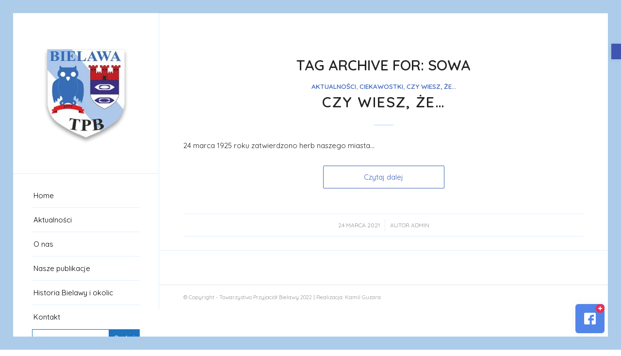

--- FILE ---
content_type: text/html; charset=utf-8
request_url: https://www.google.com/recaptcha/api2/anchor?ar=1&k=6LertxUeAAAAAA4EdZz4LhwysiXfiwMvJ9PqDMMW&co=aHR0cHM6Ly90b3dhcnp5c3R3by5iaWVsYXdhLnBsOjQ0Mw..&hl=pl&v=PoyoqOPhxBO7pBk68S4YbpHZ&size=invisible&anchor-ms=20000&execute-ms=30000&cb=btl4kr1nsd9p
body_size: 48953
content:
<!DOCTYPE HTML><html dir="ltr" lang="pl"><head><meta http-equiv="Content-Type" content="text/html; charset=UTF-8">
<meta http-equiv="X-UA-Compatible" content="IE=edge">
<title>reCAPTCHA</title>
<style type="text/css">
/* cyrillic-ext */
@font-face {
  font-family: 'Roboto';
  font-style: normal;
  font-weight: 400;
  font-stretch: 100%;
  src: url(//fonts.gstatic.com/s/roboto/v48/KFO7CnqEu92Fr1ME7kSn66aGLdTylUAMa3GUBHMdazTgWw.woff2) format('woff2');
  unicode-range: U+0460-052F, U+1C80-1C8A, U+20B4, U+2DE0-2DFF, U+A640-A69F, U+FE2E-FE2F;
}
/* cyrillic */
@font-face {
  font-family: 'Roboto';
  font-style: normal;
  font-weight: 400;
  font-stretch: 100%;
  src: url(//fonts.gstatic.com/s/roboto/v48/KFO7CnqEu92Fr1ME7kSn66aGLdTylUAMa3iUBHMdazTgWw.woff2) format('woff2');
  unicode-range: U+0301, U+0400-045F, U+0490-0491, U+04B0-04B1, U+2116;
}
/* greek-ext */
@font-face {
  font-family: 'Roboto';
  font-style: normal;
  font-weight: 400;
  font-stretch: 100%;
  src: url(//fonts.gstatic.com/s/roboto/v48/KFO7CnqEu92Fr1ME7kSn66aGLdTylUAMa3CUBHMdazTgWw.woff2) format('woff2');
  unicode-range: U+1F00-1FFF;
}
/* greek */
@font-face {
  font-family: 'Roboto';
  font-style: normal;
  font-weight: 400;
  font-stretch: 100%;
  src: url(//fonts.gstatic.com/s/roboto/v48/KFO7CnqEu92Fr1ME7kSn66aGLdTylUAMa3-UBHMdazTgWw.woff2) format('woff2');
  unicode-range: U+0370-0377, U+037A-037F, U+0384-038A, U+038C, U+038E-03A1, U+03A3-03FF;
}
/* math */
@font-face {
  font-family: 'Roboto';
  font-style: normal;
  font-weight: 400;
  font-stretch: 100%;
  src: url(//fonts.gstatic.com/s/roboto/v48/KFO7CnqEu92Fr1ME7kSn66aGLdTylUAMawCUBHMdazTgWw.woff2) format('woff2');
  unicode-range: U+0302-0303, U+0305, U+0307-0308, U+0310, U+0312, U+0315, U+031A, U+0326-0327, U+032C, U+032F-0330, U+0332-0333, U+0338, U+033A, U+0346, U+034D, U+0391-03A1, U+03A3-03A9, U+03B1-03C9, U+03D1, U+03D5-03D6, U+03F0-03F1, U+03F4-03F5, U+2016-2017, U+2034-2038, U+203C, U+2040, U+2043, U+2047, U+2050, U+2057, U+205F, U+2070-2071, U+2074-208E, U+2090-209C, U+20D0-20DC, U+20E1, U+20E5-20EF, U+2100-2112, U+2114-2115, U+2117-2121, U+2123-214F, U+2190, U+2192, U+2194-21AE, U+21B0-21E5, U+21F1-21F2, U+21F4-2211, U+2213-2214, U+2216-22FF, U+2308-230B, U+2310, U+2319, U+231C-2321, U+2336-237A, U+237C, U+2395, U+239B-23B7, U+23D0, U+23DC-23E1, U+2474-2475, U+25AF, U+25B3, U+25B7, U+25BD, U+25C1, U+25CA, U+25CC, U+25FB, U+266D-266F, U+27C0-27FF, U+2900-2AFF, U+2B0E-2B11, U+2B30-2B4C, U+2BFE, U+3030, U+FF5B, U+FF5D, U+1D400-1D7FF, U+1EE00-1EEFF;
}
/* symbols */
@font-face {
  font-family: 'Roboto';
  font-style: normal;
  font-weight: 400;
  font-stretch: 100%;
  src: url(//fonts.gstatic.com/s/roboto/v48/KFO7CnqEu92Fr1ME7kSn66aGLdTylUAMaxKUBHMdazTgWw.woff2) format('woff2');
  unicode-range: U+0001-000C, U+000E-001F, U+007F-009F, U+20DD-20E0, U+20E2-20E4, U+2150-218F, U+2190, U+2192, U+2194-2199, U+21AF, U+21E6-21F0, U+21F3, U+2218-2219, U+2299, U+22C4-22C6, U+2300-243F, U+2440-244A, U+2460-24FF, U+25A0-27BF, U+2800-28FF, U+2921-2922, U+2981, U+29BF, U+29EB, U+2B00-2BFF, U+4DC0-4DFF, U+FFF9-FFFB, U+10140-1018E, U+10190-1019C, U+101A0, U+101D0-101FD, U+102E0-102FB, U+10E60-10E7E, U+1D2C0-1D2D3, U+1D2E0-1D37F, U+1F000-1F0FF, U+1F100-1F1AD, U+1F1E6-1F1FF, U+1F30D-1F30F, U+1F315, U+1F31C, U+1F31E, U+1F320-1F32C, U+1F336, U+1F378, U+1F37D, U+1F382, U+1F393-1F39F, U+1F3A7-1F3A8, U+1F3AC-1F3AF, U+1F3C2, U+1F3C4-1F3C6, U+1F3CA-1F3CE, U+1F3D4-1F3E0, U+1F3ED, U+1F3F1-1F3F3, U+1F3F5-1F3F7, U+1F408, U+1F415, U+1F41F, U+1F426, U+1F43F, U+1F441-1F442, U+1F444, U+1F446-1F449, U+1F44C-1F44E, U+1F453, U+1F46A, U+1F47D, U+1F4A3, U+1F4B0, U+1F4B3, U+1F4B9, U+1F4BB, U+1F4BF, U+1F4C8-1F4CB, U+1F4D6, U+1F4DA, U+1F4DF, U+1F4E3-1F4E6, U+1F4EA-1F4ED, U+1F4F7, U+1F4F9-1F4FB, U+1F4FD-1F4FE, U+1F503, U+1F507-1F50B, U+1F50D, U+1F512-1F513, U+1F53E-1F54A, U+1F54F-1F5FA, U+1F610, U+1F650-1F67F, U+1F687, U+1F68D, U+1F691, U+1F694, U+1F698, U+1F6AD, U+1F6B2, U+1F6B9-1F6BA, U+1F6BC, U+1F6C6-1F6CF, U+1F6D3-1F6D7, U+1F6E0-1F6EA, U+1F6F0-1F6F3, U+1F6F7-1F6FC, U+1F700-1F7FF, U+1F800-1F80B, U+1F810-1F847, U+1F850-1F859, U+1F860-1F887, U+1F890-1F8AD, U+1F8B0-1F8BB, U+1F8C0-1F8C1, U+1F900-1F90B, U+1F93B, U+1F946, U+1F984, U+1F996, U+1F9E9, U+1FA00-1FA6F, U+1FA70-1FA7C, U+1FA80-1FA89, U+1FA8F-1FAC6, U+1FACE-1FADC, U+1FADF-1FAE9, U+1FAF0-1FAF8, U+1FB00-1FBFF;
}
/* vietnamese */
@font-face {
  font-family: 'Roboto';
  font-style: normal;
  font-weight: 400;
  font-stretch: 100%;
  src: url(//fonts.gstatic.com/s/roboto/v48/KFO7CnqEu92Fr1ME7kSn66aGLdTylUAMa3OUBHMdazTgWw.woff2) format('woff2');
  unicode-range: U+0102-0103, U+0110-0111, U+0128-0129, U+0168-0169, U+01A0-01A1, U+01AF-01B0, U+0300-0301, U+0303-0304, U+0308-0309, U+0323, U+0329, U+1EA0-1EF9, U+20AB;
}
/* latin-ext */
@font-face {
  font-family: 'Roboto';
  font-style: normal;
  font-weight: 400;
  font-stretch: 100%;
  src: url(//fonts.gstatic.com/s/roboto/v48/KFO7CnqEu92Fr1ME7kSn66aGLdTylUAMa3KUBHMdazTgWw.woff2) format('woff2');
  unicode-range: U+0100-02BA, U+02BD-02C5, U+02C7-02CC, U+02CE-02D7, U+02DD-02FF, U+0304, U+0308, U+0329, U+1D00-1DBF, U+1E00-1E9F, U+1EF2-1EFF, U+2020, U+20A0-20AB, U+20AD-20C0, U+2113, U+2C60-2C7F, U+A720-A7FF;
}
/* latin */
@font-face {
  font-family: 'Roboto';
  font-style: normal;
  font-weight: 400;
  font-stretch: 100%;
  src: url(//fonts.gstatic.com/s/roboto/v48/KFO7CnqEu92Fr1ME7kSn66aGLdTylUAMa3yUBHMdazQ.woff2) format('woff2');
  unicode-range: U+0000-00FF, U+0131, U+0152-0153, U+02BB-02BC, U+02C6, U+02DA, U+02DC, U+0304, U+0308, U+0329, U+2000-206F, U+20AC, U+2122, U+2191, U+2193, U+2212, U+2215, U+FEFF, U+FFFD;
}
/* cyrillic-ext */
@font-face {
  font-family: 'Roboto';
  font-style: normal;
  font-weight: 500;
  font-stretch: 100%;
  src: url(//fonts.gstatic.com/s/roboto/v48/KFO7CnqEu92Fr1ME7kSn66aGLdTylUAMa3GUBHMdazTgWw.woff2) format('woff2');
  unicode-range: U+0460-052F, U+1C80-1C8A, U+20B4, U+2DE0-2DFF, U+A640-A69F, U+FE2E-FE2F;
}
/* cyrillic */
@font-face {
  font-family: 'Roboto';
  font-style: normal;
  font-weight: 500;
  font-stretch: 100%;
  src: url(//fonts.gstatic.com/s/roboto/v48/KFO7CnqEu92Fr1ME7kSn66aGLdTylUAMa3iUBHMdazTgWw.woff2) format('woff2');
  unicode-range: U+0301, U+0400-045F, U+0490-0491, U+04B0-04B1, U+2116;
}
/* greek-ext */
@font-face {
  font-family: 'Roboto';
  font-style: normal;
  font-weight: 500;
  font-stretch: 100%;
  src: url(//fonts.gstatic.com/s/roboto/v48/KFO7CnqEu92Fr1ME7kSn66aGLdTylUAMa3CUBHMdazTgWw.woff2) format('woff2');
  unicode-range: U+1F00-1FFF;
}
/* greek */
@font-face {
  font-family: 'Roboto';
  font-style: normal;
  font-weight: 500;
  font-stretch: 100%;
  src: url(//fonts.gstatic.com/s/roboto/v48/KFO7CnqEu92Fr1ME7kSn66aGLdTylUAMa3-UBHMdazTgWw.woff2) format('woff2');
  unicode-range: U+0370-0377, U+037A-037F, U+0384-038A, U+038C, U+038E-03A1, U+03A3-03FF;
}
/* math */
@font-face {
  font-family: 'Roboto';
  font-style: normal;
  font-weight: 500;
  font-stretch: 100%;
  src: url(//fonts.gstatic.com/s/roboto/v48/KFO7CnqEu92Fr1ME7kSn66aGLdTylUAMawCUBHMdazTgWw.woff2) format('woff2');
  unicode-range: U+0302-0303, U+0305, U+0307-0308, U+0310, U+0312, U+0315, U+031A, U+0326-0327, U+032C, U+032F-0330, U+0332-0333, U+0338, U+033A, U+0346, U+034D, U+0391-03A1, U+03A3-03A9, U+03B1-03C9, U+03D1, U+03D5-03D6, U+03F0-03F1, U+03F4-03F5, U+2016-2017, U+2034-2038, U+203C, U+2040, U+2043, U+2047, U+2050, U+2057, U+205F, U+2070-2071, U+2074-208E, U+2090-209C, U+20D0-20DC, U+20E1, U+20E5-20EF, U+2100-2112, U+2114-2115, U+2117-2121, U+2123-214F, U+2190, U+2192, U+2194-21AE, U+21B0-21E5, U+21F1-21F2, U+21F4-2211, U+2213-2214, U+2216-22FF, U+2308-230B, U+2310, U+2319, U+231C-2321, U+2336-237A, U+237C, U+2395, U+239B-23B7, U+23D0, U+23DC-23E1, U+2474-2475, U+25AF, U+25B3, U+25B7, U+25BD, U+25C1, U+25CA, U+25CC, U+25FB, U+266D-266F, U+27C0-27FF, U+2900-2AFF, U+2B0E-2B11, U+2B30-2B4C, U+2BFE, U+3030, U+FF5B, U+FF5D, U+1D400-1D7FF, U+1EE00-1EEFF;
}
/* symbols */
@font-face {
  font-family: 'Roboto';
  font-style: normal;
  font-weight: 500;
  font-stretch: 100%;
  src: url(//fonts.gstatic.com/s/roboto/v48/KFO7CnqEu92Fr1ME7kSn66aGLdTylUAMaxKUBHMdazTgWw.woff2) format('woff2');
  unicode-range: U+0001-000C, U+000E-001F, U+007F-009F, U+20DD-20E0, U+20E2-20E4, U+2150-218F, U+2190, U+2192, U+2194-2199, U+21AF, U+21E6-21F0, U+21F3, U+2218-2219, U+2299, U+22C4-22C6, U+2300-243F, U+2440-244A, U+2460-24FF, U+25A0-27BF, U+2800-28FF, U+2921-2922, U+2981, U+29BF, U+29EB, U+2B00-2BFF, U+4DC0-4DFF, U+FFF9-FFFB, U+10140-1018E, U+10190-1019C, U+101A0, U+101D0-101FD, U+102E0-102FB, U+10E60-10E7E, U+1D2C0-1D2D3, U+1D2E0-1D37F, U+1F000-1F0FF, U+1F100-1F1AD, U+1F1E6-1F1FF, U+1F30D-1F30F, U+1F315, U+1F31C, U+1F31E, U+1F320-1F32C, U+1F336, U+1F378, U+1F37D, U+1F382, U+1F393-1F39F, U+1F3A7-1F3A8, U+1F3AC-1F3AF, U+1F3C2, U+1F3C4-1F3C6, U+1F3CA-1F3CE, U+1F3D4-1F3E0, U+1F3ED, U+1F3F1-1F3F3, U+1F3F5-1F3F7, U+1F408, U+1F415, U+1F41F, U+1F426, U+1F43F, U+1F441-1F442, U+1F444, U+1F446-1F449, U+1F44C-1F44E, U+1F453, U+1F46A, U+1F47D, U+1F4A3, U+1F4B0, U+1F4B3, U+1F4B9, U+1F4BB, U+1F4BF, U+1F4C8-1F4CB, U+1F4D6, U+1F4DA, U+1F4DF, U+1F4E3-1F4E6, U+1F4EA-1F4ED, U+1F4F7, U+1F4F9-1F4FB, U+1F4FD-1F4FE, U+1F503, U+1F507-1F50B, U+1F50D, U+1F512-1F513, U+1F53E-1F54A, U+1F54F-1F5FA, U+1F610, U+1F650-1F67F, U+1F687, U+1F68D, U+1F691, U+1F694, U+1F698, U+1F6AD, U+1F6B2, U+1F6B9-1F6BA, U+1F6BC, U+1F6C6-1F6CF, U+1F6D3-1F6D7, U+1F6E0-1F6EA, U+1F6F0-1F6F3, U+1F6F7-1F6FC, U+1F700-1F7FF, U+1F800-1F80B, U+1F810-1F847, U+1F850-1F859, U+1F860-1F887, U+1F890-1F8AD, U+1F8B0-1F8BB, U+1F8C0-1F8C1, U+1F900-1F90B, U+1F93B, U+1F946, U+1F984, U+1F996, U+1F9E9, U+1FA00-1FA6F, U+1FA70-1FA7C, U+1FA80-1FA89, U+1FA8F-1FAC6, U+1FACE-1FADC, U+1FADF-1FAE9, U+1FAF0-1FAF8, U+1FB00-1FBFF;
}
/* vietnamese */
@font-face {
  font-family: 'Roboto';
  font-style: normal;
  font-weight: 500;
  font-stretch: 100%;
  src: url(//fonts.gstatic.com/s/roboto/v48/KFO7CnqEu92Fr1ME7kSn66aGLdTylUAMa3OUBHMdazTgWw.woff2) format('woff2');
  unicode-range: U+0102-0103, U+0110-0111, U+0128-0129, U+0168-0169, U+01A0-01A1, U+01AF-01B0, U+0300-0301, U+0303-0304, U+0308-0309, U+0323, U+0329, U+1EA0-1EF9, U+20AB;
}
/* latin-ext */
@font-face {
  font-family: 'Roboto';
  font-style: normal;
  font-weight: 500;
  font-stretch: 100%;
  src: url(//fonts.gstatic.com/s/roboto/v48/KFO7CnqEu92Fr1ME7kSn66aGLdTylUAMa3KUBHMdazTgWw.woff2) format('woff2');
  unicode-range: U+0100-02BA, U+02BD-02C5, U+02C7-02CC, U+02CE-02D7, U+02DD-02FF, U+0304, U+0308, U+0329, U+1D00-1DBF, U+1E00-1E9F, U+1EF2-1EFF, U+2020, U+20A0-20AB, U+20AD-20C0, U+2113, U+2C60-2C7F, U+A720-A7FF;
}
/* latin */
@font-face {
  font-family: 'Roboto';
  font-style: normal;
  font-weight: 500;
  font-stretch: 100%;
  src: url(//fonts.gstatic.com/s/roboto/v48/KFO7CnqEu92Fr1ME7kSn66aGLdTylUAMa3yUBHMdazQ.woff2) format('woff2');
  unicode-range: U+0000-00FF, U+0131, U+0152-0153, U+02BB-02BC, U+02C6, U+02DA, U+02DC, U+0304, U+0308, U+0329, U+2000-206F, U+20AC, U+2122, U+2191, U+2193, U+2212, U+2215, U+FEFF, U+FFFD;
}
/* cyrillic-ext */
@font-face {
  font-family: 'Roboto';
  font-style: normal;
  font-weight: 900;
  font-stretch: 100%;
  src: url(//fonts.gstatic.com/s/roboto/v48/KFO7CnqEu92Fr1ME7kSn66aGLdTylUAMa3GUBHMdazTgWw.woff2) format('woff2');
  unicode-range: U+0460-052F, U+1C80-1C8A, U+20B4, U+2DE0-2DFF, U+A640-A69F, U+FE2E-FE2F;
}
/* cyrillic */
@font-face {
  font-family: 'Roboto';
  font-style: normal;
  font-weight: 900;
  font-stretch: 100%;
  src: url(//fonts.gstatic.com/s/roboto/v48/KFO7CnqEu92Fr1ME7kSn66aGLdTylUAMa3iUBHMdazTgWw.woff2) format('woff2');
  unicode-range: U+0301, U+0400-045F, U+0490-0491, U+04B0-04B1, U+2116;
}
/* greek-ext */
@font-face {
  font-family: 'Roboto';
  font-style: normal;
  font-weight: 900;
  font-stretch: 100%;
  src: url(//fonts.gstatic.com/s/roboto/v48/KFO7CnqEu92Fr1ME7kSn66aGLdTylUAMa3CUBHMdazTgWw.woff2) format('woff2');
  unicode-range: U+1F00-1FFF;
}
/* greek */
@font-face {
  font-family: 'Roboto';
  font-style: normal;
  font-weight: 900;
  font-stretch: 100%;
  src: url(//fonts.gstatic.com/s/roboto/v48/KFO7CnqEu92Fr1ME7kSn66aGLdTylUAMa3-UBHMdazTgWw.woff2) format('woff2');
  unicode-range: U+0370-0377, U+037A-037F, U+0384-038A, U+038C, U+038E-03A1, U+03A3-03FF;
}
/* math */
@font-face {
  font-family: 'Roboto';
  font-style: normal;
  font-weight: 900;
  font-stretch: 100%;
  src: url(//fonts.gstatic.com/s/roboto/v48/KFO7CnqEu92Fr1ME7kSn66aGLdTylUAMawCUBHMdazTgWw.woff2) format('woff2');
  unicode-range: U+0302-0303, U+0305, U+0307-0308, U+0310, U+0312, U+0315, U+031A, U+0326-0327, U+032C, U+032F-0330, U+0332-0333, U+0338, U+033A, U+0346, U+034D, U+0391-03A1, U+03A3-03A9, U+03B1-03C9, U+03D1, U+03D5-03D6, U+03F0-03F1, U+03F4-03F5, U+2016-2017, U+2034-2038, U+203C, U+2040, U+2043, U+2047, U+2050, U+2057, U+205F, U+2070-2071, U+2074-208E, U+2090-209C, U+20D0-20DC, U+20E1, U+20E5-20EF, U+2100-2112, U+2114-2115, U+2117-2121, U+2123-214F, U+2190, U+2192, U+2194-21AE, U+21B0-21E5, U+21F1-21F2, U+21F4-2211, U+2213-2214, U+2216-22FF, U+2308-230B, U+2310, U+2319, U+231C-2321, U+2336-237A, U+237C, U+2395, U+239B-23B7, U+23D0, U+23DC-23E1, U+2474-2475, U+25AF, U+25B3, U+25B7, U+25BD, U+25C1, U+25CA, U+25CC, U+25FB, U+266D-266F, U+27C0-27FF, U+2900-2AFF, U+2B0E-2B11, U+2B30-2B4C, U+2BFE, U+3030, U+FF5B, U+FF5D, U+1D400-1D7FF, U+1EE00-1EEFF;
}
/* symbols */
@font-face {
  font-family: 'Roboto';
  font-style: normal;
  font-weight: 900;
  font-stretch: 100%;
  src: url(//fonts.gstatic.com/s/roboto/v48/KFO7CnqEu92Fr1ME7kSn66aGLdTylUAMaxKUBHMdazTgWw.woff2) format('woff2');
  unicode-range: U+0001-000C, U+000E-001F, U+007F-009F, U+20DD-20E0, U+20E2-20E4, U+2150-218F, U+2190, U+2192, U+2194-2199, U+21AF, U+21E6-21F0, U+21F3, U+2218-2219, U+2299, U+22C4-22C6, U+2300-243F, U+2440-244A, U+2460-24FF, U+25A0-27BF, U+2800-28FF, U+2921-2922, U+2981, U+29BF, U+29EB, U+2B00-2BFF, U+4DC0-4DFF, U+FFF9-FFFB, U+10140-1018E, U+10190-1019C, U+101A0, U+101D0-101FD, U+102E0-102FB, U+10E60-10E7E, U+1D2C0-1D2D3, U+1D2E0-1D37F, U+1F000-1F0FF, U+1F100-1F1AD, U+1F1E6-1F1FF, U+1F30D-1F30F, U+1F315, U+1F31C, U+1F31E, U+1F320-1F32C, U+1F336, U+1F378, U+1F37D, U+1F382, U+1F393-1F39F, U+1F3A7-1F3A8, U+1F3AC-1F3AF, U+1F3C2, U+1F3C4-1F3C6, U+1F3CA-1F3CE, U+1F3D4-1F3E0, U+1F3ED, U+1F3F1-1F3F3, U+1F3F5-1F3F7, U+1F408, U+1F415, U+1F41F, U+1F426, U+1F43F, U+1F441-1F442, U+1F444, U+1F446-1F449, U+1F44C-1F44E, U+1F453, U+1F46A, U+1F47D, U+1F4A3, U+1F4B0, U+1F4B3, U+1F4B9, U+1F4BB, U+1F4BF, U+1F4C8-1F4CB, U+1F4D6, U+1F4DA, U+1F4DF, U+1F4E3-1F4E6, U+1F4EA-1F4ED, U+1F4F7, U+1F4F9-1F4FB, U+1F4FD-1F4FE, U+1F503, U+1F507-1F50B, U+1F50D, U+1F512-1F513, U+1F53E-1F54A, U+1F54F-1F5FA, U+1F610, U+1F650-1F67F, U+1F687, U+1F68D, U+1F691, U+1F694, U+1F698, U+1F6AD, U+1F6B2, U+1F6B9-1F6BA, U+1F6BC, U+1F6C6-1F6CF, U+1F6D3-1F6D7, U+1F6E0-1F6EA, U+1F6F0-1F6F3, U+1F6F7-1F6FC, U+1F700-1F7FF, U+1F800-1F80B, U+1F810-1F847, U+1F850-1F859, U+1F860-1F887, U+1F890-1F8AD, U+1F8B0-1F8BB, U+1F8C0-1F8C1, U+1F900-1F90B, U+1F93B, U+1F946, U+1F984, U+1F996, U+1F9E9, U+1FA00-1FA6F, U+1FA70-1FA7C, U+1FA80-1FA89, U+1FA8F-1FAC6, U+1FACE-1FADC, U+1FADF-1FAE9, U+1FAF0-1FAF8, U+1FB00-1FBFF;
}
/* vietnamese */
@font-face {
  font-family: 'Roboto';
  font-style: normal;
  font-weight: 900;
  font-stretch: 100%;
  src: url(//fonts.gstatic.com/s/roboto/v48/KFO7CnqEu92Fr1ME7kSn66aGLdTylUAMa3OUBHMdazTgWw.woff2) format('woff2');
  unicode-range: U+0102-0103, U+0110-0111, U+0128-0129, U+0168-0169, U+01A0-01A1, U+01AF-01B0, U+0300-0301, U+0303-0304, U+0308-0309, U+0323, U+0329, U+1EA0-1EF9, U+20AB;
}
/* latin-ext */
@font-face {
  font-family: 'Roboto';
  font-style: normal;
  font-weight: 900;
  font-stretch: 100%;
  src: url(//fonts.gstatic.com/s/roboto/v48/KFO7CnqEu92Fr1ME7kSn66aGLdTylUAMa3KUBHMdazTgWw.woff2) format('woff2');
  unicode-range: U+0100-02BA, U+02BD-02C5, U+02C7-02CC, U+02CE-02D7, U+02DD-02FF, U+0304, U+0308, U+0329, U+1D00-1DBF, U+1E00-1E9F, U+1EF2-1EFF, U+2020, U+20A0-20AB, U+20AD-20C0, U+2113, U+2C60-2C7F, U+A720-A7FF;
}
/* latin */
@font-face {
  font-family: 'Roboto';
  font-style: normal;
  font-weight: 900;
  font-stretch: 100%;
  src: url(//fonts.gstatic.com/s/roboto/v48/KFO7CnqEu92Fr1ME7kSn66aGLdTylUAMa3yUBHMdazQ.woff2) format('woff2');
  unicode-range: U+0000-00FF, U+0131, U+0152-0153, U+02BB-02BC, U+02C6, U+02DA, U+02DC, U+0304, U+0308, U+0329, U+2000-206F, U+20AC, U+2122, U+2191, U+2193, U+2212, U+2215, U+FEFF, U+FFFD;
}

</style>
<link rel="stylesheet" type="text/css" href="https://www.gstatic.com/recaptcha/releases/PoyoqOPhxBO7pBk68S4YbpHZ/styles__ltr.css">
<script nonce="-c56nyjSWVVLOJZ7oWbctQ" type="text/javascript">window['__recaptcha_api'] = 'https://www.google.com/recaptcha/api2/';</script>
<script type="text/javascript" src="https://www.gstatic.com/recaptcha/releases/PoyoqOPhxBO7pBk68S4YbpHZ/recaptcha__pl.js" nonce="-c56nyjSWVVLOJZ7oWbctQ">
      
    </script></head>
<body><div id="rc-anchor-alert" class="rc-anchor-alert"></div>
<input type="hidden" id="recaptcha-token" value="[base64]">
<script type="text/javascript" nonce="-c56nyjSWVVLOJZ7oWbctQ">
      recaptcha.anchor.Main.init("[\x22ainput\x22,[\x22bgdata\x22,\x22\x22,\[base64]/[base64]/[base64]/ZyhXLGgpOnEoW04sMjEsbF0sVywwKSxoKSxmYWxzZSxmYWxzZSl9Y2F0Y2goayl7RygzNTgsVyk/[base64]/[base64]/[base64]/[base64]/[base64]/[base64]/[base64]/bmV3IEJbT10oRFswXSk6dz09Mj9uZXcgQltPXShEWzBdLERbMV0pOnc9PTM/bmV3IEJbT10oRFswXSxEWzFdLERbMl0pOnc9PTQ/[base64]/[base64]/[base64]/[base64]/[base64]\\u003d\x22,\[base64]\\u003d\x22,\x22wq8iWcKIP3oJw4nDiF/[base64]/Y8K9AMOrwo3DjU7CpjDClMOeVMO1QBTCk8Kqwr3Cg2MSwoJww6sBJsKgwrEgWibCuVYsXwdSQMK0woHCtSlPUkQfwozCq8KQXcOywrrDvXHDqkbCtMOEwoE6WTtmw4c4GsKGC8OCw57DpUgqccKVwqdXYcOBwq/Dvh/[base64]/EnzDnElvw69aXEfCiQLDp8OmVFViS8KHFMKEwo/Dqk9Vw6zCkg/[base64]/Dji0Sw4Qia8OkXMKEw6scZcKXwp/[base64]/Dv8OdPk12SS/CkwYbwqPDjgcdCsOWMcKUw63DtsORwp/[base64]/[base64]/DucOBw51jw6rCm8OtSHvDlkR9wr/CsyE9NFYOLcK+JsKYQmpiwr3DqHxGwqrCgCAGf8K4RTDDo8OqwqAnwoF4wrclw4HCicKvwpvDiXbCmHZHw7leXMOlZk7DhcOPGsOALyTDrikSw5fCkUrCusORw4/CiGZrGSLCvsKsw61NfMKlwphpwr/[base64]/Dm8Kpwr4qWsKwIsKBw7nDmjvCiTrDmD1uMcK0NMKqwoPDhEPCtQ9DTgzDszcAw6dgw5dvw4TCv0bDosOvF2bDiMOtwqduDsKVwoPDnlDCjMK7wpcyw5B/d8KuA8OcF8KAScKcNsOEWkTCnknChcOWw4HDqQzCuhEHw6oxKkLDp8Knw5jDr8OeR2/DuDPDqcKEw5/Ckl9HVcKWwpN/w6PDswnDgMKwwo0/wpoac23DgxI5XyXDjMO0ScO7A8KpwpTDrjwGesOuw4IHwrvCuHwbXcOjwpYWw53Dn8Kgw59HwolcHylJw7wGGSDCkcKdwqE9w6nDnB4Gwqg/dDxWcH3CpwRFwoLDvMKcRsKCOsOAcBfCu8Knw4vCtsK5w6hswoFAbhjClGfDixthw5bDk3UdOlnDvFxhSBMbw6DDqMKbw4hcw7vCjcODKsOQIcKwP8OVC2V+wr/DtR3CtzrDvAXCjkHCkcK9JMOueVY4R2lkL8OXw4kawpFGc8KXw7DDhlY9WhlMw6TDiAZUd2zCtgwkw7TCm0I3UMKjdcKtwrfDvGBzwqkjw4nCkcKKwoPCvBoLw4V3w6tvwr/CvSsBwolAIX0ewqYYT8OSw5zDjgAVw6khe8ObwqnCjsKwwobCv0FsbiUiPjzCq8KBVxLDsiREccOKJMOdwrg5w57DiMKpKUtkQcKHfMOJZsKxw4cKwqnDgsONFsKMBcOCw7pHWGJKw5gfwrpqSGcLB1fChcKhdBLDn8K2wozCgAnDlcK/wobCq1NNd0Yow4zCr8O0GWYEw5VzMj4MBAHDtDY/[base64]/Dp8KYwrBPwrpfa1lXwrI3DsOMEsOzwoctw5XDu8O6w5g7DRfCmcOUw6zCrlvCpMK/GcKIwqjDr8Oew6nCh8O0w6jCkWkrYUAUOcOdVy/DuhbCmGIKfA9iWcOcw6jCjcKgYcKUwqsUHcKIRcKTwpgsw5UqPcKEwpo+wozDvwc0cUNHwrnCs1HCosKPOFDCpMKIwp0Vwo7CpS/CnAIzw64HHsKJwpg6wpIkBG/[base64]/[base64]/DusKWw715AEs2wqbDssOmYT52ZxnCrR8CS8OkV8KCO3N5w6LDmynDu8KmN8OJecKmJsOLaMOPGcO1wrB/wqpJGCfDnwMcFmfDtSXDuRQ+wo43CTVtRDMHNAfCtsK2asOKJsOFw53DuAHCphXDr8OYwqnCmnZGw6zDmMO6w4YiNMKZTsOLwrHCp3bChBbDnz8kT8KHSnXDiz5/QMKyw51Yw5p9Y8KSQi46w5nCnWA2ZygGw7XDsMK1HSDClsOpwo7Dv8OCw609WAVBw43Dv8Klw49he8KFwrHDgsKyEsKOw5HCkcK4wpHCsmt0GsKlwp1Tw5JSJsOhwqXCtcKSdQLDhcOPXg3DnMKoRh7ClMKlw6/CilLDuD3CjMOnwoNiw4/[base64]/w5piOMKMw7DDmQ0eMTl/e3Mgw5LDs8Kdw69tfsO5NkwxaxEjZMK7IQhFbAIZEFBRwo5vXMO3w6gNwpbCu8OLw75dZCVAI8KPw4B9w77DtMOoS8KmQ8O6w7LCp8KdJlA/wpjCu8OTCMKUccK/[base64]/DtDLDkcOoBSTClwfCtMKmwodyQcOFBklCw4Fmwr3CuMKcw71CLgQJw5/DocK5AsOIwpjDucOOw6EowrYYbhJHPFzDmMKOZTvDpMOBwoDDm0HChw7CjsKUD8K5w7FZwrDDsF5PGhcgw77CgyPDn8K2w5/CqnIqwpkkw7xZcMOOw5XCr8KYK8Ogw452w60hw4UlallaQg7CkFbDlEjDtcOYQMKuHi4Vw7xvBcKzcgkHw7vDo8KUZEnCqcKLR2xFScK5bMOWMnzDr2IJwptsMmjDrCkNFkrCkcK3EsOdw7/Dkk8LwoUBw5Ehwp7DpjkOwrnDsMO/[base64]/wo9Pw71bw6LDr8OCdcK/McOjw6cHw50xLMKrbUIow4nCkx8Hw7zCtxQ7wqzDhnLCvUgOw5rCqcO7wqV5Dy/DpsOmwpcBEcO/YcK6w6k1DcOVKXUgd3vDisKSWsOGA8O2MAV8X8O9E8KJTEx9LS3Dq8Oxw5FuRsOMZVQWN0F0w77CtsOcVGHDlXfDtDTDvzbCvcKywqlpBsO/wqTCuDzCsMOESzDDnVA3XBdVV8Kka8KMABvDvHgcw6RfEyLDp8Osw7XCp8K5CTkow6HDgHZKfAnCp8KLwr7CscO3w7HDhsKQw6bDrsO7woAPcm/Cr8KRNno7EMOhw4Aaw4DDtMOXw77DhnTDocKKwonClsKBwr0DQMKDDX3Dv8Owe8K2ecOJwq/[base64]/Dt8KIw7zCtMKIJ8ORwoTDrcKVwpZ6PMOrXBYpw73DjMOEw6zCrkswWyJlOMOqIXzCtsKcZwTDncKvw4/CosK9w4PCq8KBSMOyw6HDsMOPR8KOc8KLwqYlCmzCgW15asK8wr7Di8K+QsOkBcO0w7kdBULCvknDsTNAfgdaXB9YOHMFwpMZw5VOwofCrMKjB8Kzw73Dk3hmOV0kdcKXXj/Dr8O9wrfDmMK4ZyDCqMOQESXDr8KaWSnDjR5kwqzCk18GwrzDjjJkBBnDgsO6c0QxaC5ZwrzDq18SKgcUwqRiL8O2woANSsKNwoVGw4A5fMOGwofDuTw1wrXDtmXCjMOeL1fDuMKiJcKVUcKlw5vDu8KkFDtXw6bDvVBsNsKJwqwPTzXDlgk4w4BTH1NMw6LChWhUwq/DssO9UcKvwoDCryvDpFo9w7XDphlfaBJ2GXnDqjJuCMOLXijDlsOwwqtzbDNkwo4Hwq40LH7CgsKceWVkFjYfwqXDs8OYEzPCsFfDl2I8ZMKSUMKVwrMowqXChsOzw7fCm8Kfw6soBMK4wpVVNMKlw4HCr1nCrMOyw6XCmWBgw4bCr2/ChyLCusO4X3jCsXEbw4LDmzgawpHCo8Oyw6LDiGrDu8Osw5kEw4bDiljCusOnECEiw5fDrArDv8OsWcKLesONGR7CqRVBXcKLaMOJJh7CmsOiw6lzCF7Cr0o0bcOEw63DiMKzAcOjNcOINcK2wq/Cg0/Dpg7Dn8KwdMK7wqJUwp/DpzxNX2/Dox3CmWpxRwhTw4bDsgHCu8O0EGTCu8K5SsOGS8K+YT7CuMKBwrnDucKYDj/ChD7DsU0Vw4/[base64]/DrcKyUndow7jDh8OVCTfCgsKESsKzw6EPScOIw7JoWX95BBwDwpDDpcOOccKhw47DvcOQccKDw45XNsKdLEDCpX3DnnTCncK2wrDDmwhewql5CsK6E8KpF8K/EsOeAAXDv8OGwqACACjDoz9Ow7vCoypdw5MYfVsUwq01w7lewq3ChsKsbcO3UCAvw5wDOsKcwo7ClsONY0XCpEMVwqVhw7/DrsKaQ2nDjsOiQALDrcKmw6LCvcOiw6TCkMOdUsOPdWTDkMKKL8Kmwo07ZRjDlsOzw4oRecK5w5rCgRsIYcOFdMKkwpzCgcKdCT/CgcKfMMKEw5/[base64]/[base64]/DpcOkfClYO8KFW0DCsT4Vw4PCkMKMKMOzwozDrgvCiT/DqXHClirCpMOlwrnDmcKdw4YLwo7CkU/DlcKaCA41w5MRwpbDssOGwojCq8O/w5JNwrfDvsKrKWfCsEfCpA5hM8OUdMOiN1p+CyTDnXEDw5kCw7HDlVADw5ICw5k1WSDDksKMw5jDgsOWZ8K/M8KLTQLDiwvCohTCu8KtFiHDgcK8Ohk8wrHCuEfCrsKtwqHDojPCqSMlw7Bde8OcYnl7wpkKFzzCh8Khw4xtw4gSUS/DqkBKwrkCwqPDgG3Dk8KTw4NiAx7DjATCj8K+LMKcw7oyw4UdJcOLw5nCpF7Dgz7DgsOTeMOqG27CnDsgOMObZlVDw47CpMKiCxTCt8KqwoBbXgDCtsKrwrrDvsKhw49ZHUvCojjChcKlDxpOEcOEIMKcw5fCtMKcJkg/wqE2w5PDgsOvJMKpUMKNwrQncCvDuH4ZT8O4w4hIw4XDlcOvasKawpfDtGZrBH3DjsKhw7nCqhvDscKlfsOhC8OhHi/[base64]/U8KzwosIwp7Cp3Etw5ZUwp1tMUpiw5gLGwfDg2XDmxp7w61Vw6bCoMKmesKnLR8bwrbCq8OnHB1YwqUNw7NEJzrDqcOdw5gVXMOgwoTDjyd8CsOLwrTCpHpTwrl1DMOAWVfCqXzCgsO/[base64]/wozDtcKuLjnClMK2WcKgwoPCsh5EL8Oew73CnMKkw7nCjUXCj8OzCStefsOjFMKmVhFtZ8K+Nw/ClMKFEwofw4UkQE88wq/CtsOXw6bDgsOTQHVvwpARwpAfwoDDnRcDwrUswpzCiMO+asKow6LCinfCv8KBYwcUVMKJw4jDg1g7YGXDuF3DrwFEwqnCh8KXXjrCoR4SAcOcwpjDnnfDh8OkwqVLwoFFCEpzFmZewonCmMKjw6IcQ2LDjA/DssOLw6zDlXLDrcO3ITnDjMK5PcKzesK3wrvCvlTCscKNwp/CogjDncKMw7rDtsOdwqhxw54BX8OZWgDCusKdwqbCr2zDoMOJw7/CoSASJsOCwqzDnRTDtm3CisKrL2zDgBzCqMO7a1/[base64]/DvcKFwrMUw4HCrMOaRcKHworDg8OnFcO3ZsOMw7Etwp/DvR9KOFfChDAWGx7Dp8KiwpPDg8OKwoHCkMOFwrTCl1pgw6TCgcKOw5PDiBN1MsOgIT4pTRvDjG/DsF/DsMOuZsORY0YgFsOawppZdcKXcMOzwo4pRsKwwr7Di8O6woMeeCkRZ3IjwqXDiwwePsKmV3vDssOscX7DsinCvcOOw7Q+w7rDjcOFwrADasKPw7Qpwo/Cp07Cr8OewqI5TMOpRzTDpcOlSwVLwoltZX3DisORw5DDrcOcwo4gXMKgIQMGw70DwpJSw5/DkEQoNsOYw7jDosO4w6rCtcKkwpDDgy05wo7CqcO7w59WCsKfwotTw53DjibCm8O4wqrCl2Z1w59BwqnCmDTCp8O/wpV4JMKhwrbDlsOnXTnCpSdRwozClmd3ZcOgwrcJXRrDssOCfTvCjsKlC8KxG8OgJMKcH2TCv8OJworCqcKkw7/CjnZLw5dnw5J8w4YbX8KOw6cFP2rDkcOkOVDCoA58FyA7ERHDlsKywpnCo8OmwpnDs03DoTc+HRPCgDt9A8KQw5HDt8OiwpPDucKuMcOxRnfDssK8w4skw4NnAMOfbcOHUMKWwoRFBlFNa8KaUMO9wqjCmHJTKGrDs8OiNAdlYcKEV8OgIy9/A8KCwppxw6h1HlLCkVIXwrHDnjteZhNMw5rDicK5wrUoBHbDhsOCwrYzcjdLw7skw6BdAcOASgLCn8OZwoXCthsPMMOIw6kEwogfXMK/[base64]/[base64]/w5vCp8KYCVJMw5w4w4bCuW4XWMOBUcO7dcO3UcKqwpnDtmbCrcOPw63Drks+HMKNAsOHMEPDlz9xQcKNdMKkw6bDrGY4BSfDt8K1w7TDj8KqwqNNFAbDq1bCpEcDYl1twqlFOMOSw6vDqcKcwr/[base64]/Dj8O5w6tzw7PDu8OmwrzDpsOYwq7ChMOVwpbDv8OMw4cXME90S1DDvsKRFUZXwq87w4YCw5nChh3ChMODLFvCgVbCm2vCvEVLUTHDsSJQWjE3w58Lwr4gTQPDhMOzw5DDmsOeDVVYw45EHMKEw4UdwqFyeMKMw6HCmjUUw40Uwq7DlmxPw7Zxwq/DjRDDn2HCqMODwrvChsOOLsOfwpHDv0oSwo9nwotcwoNuSMKGw790KBNpUjvCknzCkcOfwqHCtATDusOKATXDh8Kiw4LCpsKQw5/CssK7woQ+wo42wpRVRxB1w4ITwrRSwqPDnCvCpCBHIS4swqrDuCwuw6DDgsOlwo/[base64]/[base64]/Dm8KZwpMDw6dfwrsoEMKMwpQyw5Axw5/DvEZZK8Ktw607w4cCwrvDsVY+PSXCvsO6anAew7TDssKLwrbClF7CtsKVHjpeJ00dw7sHwpjDi0jCl1BiwrJqSHLCmMK3VcODVcKfwpTDicK/woHCmgnDumEMw7rDhsKPwpNXfcK9JUjCssOhYFTDp3Vyw7VMwrACFw/Ct1Vkw7/ClsKWwoU2w7MCwonCtUtDbMK4wr4gwq9wwqswdgPClmTDmiIEw5fCsMKtw4LCgl0TwrtRKVjDjR3DlcOXZcOyw4LCgTnCpcONwoI1wroqwrxUJXPCi1QrLcO1wps7RknDo8KZwot6w6s5EsKsKMO5PRVJwo1Nw6l8w4EIw4lsw7I/wrHDtsKpEsOpe8O1wo1kXcKedMK/wpJdwqPCmcOMw7rDqGHDrMKPSCQ/bsKewr/DmMO3N8Ozwq7Ctzcpw4Yow5BOworDmXfDgcOUScO3XsKiXcOLGsOZO8O4w7nCil3DtcKLw47CmEPCrw3ChynCgy3Dl8O+wolKOMOLHMK9ccKrw6J7w6tDwrQGw6hBw5gMwqolH2FoUMKHw6c/w5TCqxMaHDYlw4nChl1nw4UKw50owpfCvsOmw5fCmwhLw5IbCcKNJMOAYsO1QsKfSkLCvAdHayUMwqTCu8OMSMOYN1XDqMKWQMOew4pawp/Ci1XCr8OnwrnCnk3CoMKIwp7CiVDDsWjCosKLwoPCnsKnYcOqHMKiwqVDAMKMw5sTw5PCrsK6dsOQwofDj2NiwqPDszU8w4Z2w7rClxY1wpbDvsOVw6p6NcKFbcOjdm3CqAJ3Cm4nOMOrecKxw5QLO1PDqTjCj2nDn8O/wqXCkyIuwp/DuFHCmAbCkcKVAcOnf8KcwrvDpMOVTcKfwpnCoMKldMOFw6tJwpsgIMKQNcKOesOLw40sXBvClMOxw4fDu0JRUEfCjcOwXMORwoZkMcKDw5jDt8KawonCtsKCwpbCshjCucO8G8KZP8KTY8OKwrs6NsOswroiw550w6JRdU/Dn8KPYcO7DwPDrMK/w6XCvXM5wrlwLkBfw6/ChArDpMKrw4cqw5RMBFvDvMOXScOuCT11IcKPw6PCrjjCgw/[base64]/[base64]/DksONEhgUXlBNwrvCm8O3DgHDjQFNwrXCo25qw7LCqsOVXhXCjxnCvVXCuAzCqcKuecK+wrIvP8KFfMKow69NS8O/wpJGG8K1w7dAYA3ClcKYJMOgw7Z4wrpaVcKcwrPDpcO+wrfCqcOWeQVRVlIawqw8B3nCkD5nw4rCvjx0fn3CmMKhDzkPBlvDisOHw5k4w7TDhEjDvUrDjmPCo8OfcjgGNUoUEHQFN8KRw61GNQ8jSsOBQ8OYBMOzw7UWdXUQQwFkwoDCocOiWlgUHj7DpsK/w6Egw5nCrwg9w58fBRgpc8KywoAJN8KXCT1IwrzDscKWwpIVwqYpw7coH8OOwoHCmcKeEcOBZXkRwqLDuMORw7PDuBrCmybDl8OdV8O0JS4Pw6LCg8OOw5UQPyJGworDuA7DtsOURsO8wqFgW0/[base64]/NMKoEH8VwptwVsKbwrfCisKsYAlHw4l+w6nCkEjCssKyw647Gj3CucK/w47CpCN2e8ONworDkAnDrcK5w5kCw6xiO3DCiMKBw5bDiVzCrsKHWMO9CCFNwoTCkic0Qiw/wp16w53DlMOPwqHCvsK5wqrDsk7DhsKtw7wewp4Fwpp0QcKaw7PCoR/Csy3Cl0BmPcOkasKhNCxmw4kqd8Odw5V0wrJoTcKyw5s0w6ZeZ8OAw6NaAMOxMcKqw6IPw68pAsOHwoRGcRV8WSNYw64dJBDDqn5wwovDglvDsMKyfivCs8KqwpLDuMOMwocZwqJ2PCEkD3ZvKcOWw7IiVlUMwr1bVMK0w4/Dt8OmdiPDkMKWw7QaLADCqjwowpN4w4V2M8KGwqnCmBg8fMOtw5cZwr/DlQbCscOUIcK1BsOPOlLDvwTCocOVw6/CmRsubsONw43Ch8OgTn/[base64]/YFrDiwhSTCHCmsK7w4E2I8OuwqcKw4jDkyfCpjN5w5fCrsO4wqkAwpQQLMKOw4ghIV0UVsOlck/[base64]/DlXbCp8OCOh3Cs8KiEMOiw7HCt1d6eMKjLMOEScK+F8O8w4nCnknCvsKNf3sXwrltGMOFHnMYW8KsLMOkwrbDgsK4w5LChcOUCcKdVStmw7zChsKBw4g/wrjDl3LCpMOdwrfCkUnCvyTDon46w5/CihZtw5XCtEvCh3tkwqrDmDPDgsORZWLCg8O8woope8KvI1AeNMKlw4NJw7vDhsK1w6PCrx8GcMOjw7TCm8KXwqRgwoMhQMK+Q2DDiVfDv8KkwrrChcK8wox7wrrDnX/CogLCvsKgw5h9X29AbmLCiWjCgATCr8K9worCjcOuGMKkSMOBwo0VL8K/wohiwpQ/w4cewolqP8O1w5PCjDHCusK+YXYSFcKwwqDDgQB/[base64]/CqcKkCsK3w7UJw5U7QcOUWmTCqMOswq1Sw5DCqMKew6zDmMOTPRHDjsKVEQTCuhTCi0PCicKFw58/ZcOzeH5cbytZIFMRw7zCuCMkwrzDsUzDhcOXwq04w57Cl14fIQfDjGcVLE7CghA+w5clOWPCk8OrwpnCjSJ+w6xtw5HDicKgwrzDtEzChsODw7lcwrTCvcK+Q8K1Ek4Iw6ocRsKfY8KQHRNqd8OnwqHCiUrDrGx4w6JfBcKlw6XDrMOmw4JmG8Oww5vCmE/[base64]/CuF3CvGTCtsODScKzw5zDrClkw6dPw4oWwr9Yw69kw7RZwrohwp7CgDbCtxXCvzbCgVxrwrV+SMKwwps3LztBOj0Dw5BowqcfwqvCondAc8KJKMKEWcOVw4jDg39dOMKowqPCkMKQw6HCucKXw43Dk1FDw4AUMBXCjcK+wrFMKcKaAk5Vwpd6bcKnwp3CmG0qwqTCvm/Do8Obw6tLSDLDgcKmw707Si/[base64]/DjQDClHDCgsK5WMORw59+K8O2w453LsO8w4p1T1MPw5R5woDCj8Kkw4nDiMObXCE0fMOsw6bCkzzCiMKcasKpwqjDocOfw5fCrxDDmsOOwo9hBcOoHUIvJ8OkCnnCi0YkfcKnMcK/[base64]/w5oDw6Qhwp3Di8ORW8OUY8OKeEMNwqzDgsOAw5rCvMOqw6cjw5DCncOlEhorMcK6NMOEAnkiwozDmMOXB8Opf2wJw6rCo1LCmGtfecKPZChBwrDCgMKDwqTDr2lywrcrwo3Dnl3CjQ/[base64]/BA3CocKkDMOqw5XCnm/CgCxkw7o/[base64]/DsDbCmMKsAsO7wqgiwrXDlRR6wqXDqMOTwrduEsO7QcKFwr1rw7DDr8KtOsKjNA4xw7MqwpnCu8OQJMO8wrPCicK6wq3CqyUDfMK+w6IeSQJKwqLCrT/DkxDCicKzeGjCuxzCk8KNFytMbgYaf8KFwrFOwrh7MizDnWlzw6XCiDwKwozDoCjDsMOhUi5nwoo6XHcyw4JBZsKtUcKXwqVKJMOMBgrCtF5MFD3DksOGIcK1T0gzbgjDl8O/[base64]/DrsO6w6ZuXcKQw5HDrDdnWcKkwrXClEzDhMKJV3hIWMOfM8Ojw4Z1AcK6wrItUVgZw5s1wpsDw7vCikLDkMKqMWsAwq0dw5QjwqADwqN5CcK1D8KOT8ORwoIKw4w8wqvDnE9xwrRZw5zCmgfChBIrVTlgw6gzGsKKwr/CtsOKwrXDucKcw4Eqwp1Kw65tw40fw6bCjkLCtMK4A8KcQXFPW8KuwqxhYcOqDjRcJsOmdwDClzgWwr0UZMKlMk7CkirCrsKhRcOhw6XDvWvDtS/[base64]/DjnXDrMOhwrAgIC9XZixGDi4XM8Kgw7cJf07Dq8Ojw5PDlMOvw7DDlyHDgMKZw6/[base64]/ClMOSSAJCcMOFXsOHw5g+w7XDpcKUYDNsw47CinpIwq87dsOzRhoReCgbAsKew6fDlcKkwrfCvsOjwpRowp5PFxDDtsOENlDCnRMbw6N6VcKDwpLCt8Kqw7TDtsOew7Z8wpsHw7/DpcKhCcKhw4XCqEJOF2bDhMO9wpdpwpMcw4kuwp/CuWIiZiAeCFpjVcKjDMOIU8KCwqjCsMKLNMO5w5dCw5d6w7IvLQbCtQ0GVy7CpinCnsOQw5LCmXVQfMO5w6jClcKXdcOIw6jCpWpDw7/[base64]/DpsK7w6TCkV5qw6RdXMOqBBteQMOtXMOcw43ChiHCuWonBXfCs8OOH3l7aV5+w6HCn8OWVMOkw5YDw50lM3Q9VMKVX8KGw4DDlcKrE8Knwog6wq/DhSjDicKww7jDilpRw58iw6zDjMKQc3ERO8KeOsOkV8O4wpNCw5wvKQfDnFwIa8KBwqwZwo/Drw3ChwLDpBTCp8OMwrDCnsOnOTA3d8Otw4PDr8Otw7HCp8OBBlnCunbDt8OgfsK9w79+woLCk8OewqVnw6BOJiAtw6/CnsO6UcOJw49sw5XDk1/CrzHCusOAw4XCs8OaZcKwwpcYwpbDqMOTwqBgw47DpgXDrw7DgDQzwpvCgGrDrztvWMKeZcO1w5hLw53Ds8OGdcKWMXdicsO/w4TDtsK/w5HDq8K8w5fChcOiGcKjSD/CiGPDi8OswrTCvsO7w4/CqsKkDcOlw7MMUGVfFl7DrsOJJMOPwrNRw5kKw6PDhMKTw6gXw7vDiMKbScKZw4FSw6k3SsOFDgbCpUnDhnRNw4bCiMKBPh3CiXkzOEzCscK0YMKIwrVew6LCv8OqIDYNAcOPYxZnSMK7CGfDvDN+wp/[base64]/DmcOSwqZiwrt3D8KQG0rCvMK7wobDhTEuIE7DtcOmw4hzMkDCgcOSwr8Nw6bDmcKNZnokGMKOw7FBw6/DlsOqfsOXw4vChsKJwpNjelE1wqzCiSLClcOEwrPCoMKmFcKOwqXCqBRRw5DCq0sQwrLCu08FwqwowpLDnlAWwr8Aw43Cl8KeRxTDgXvCqSrCgxIcw7/DtEnDgRrDs3TCnMKyw4vCqF8UbsOewqzDhQhtwq/DiATClwbDu8KrOMKKYWrDkcOww6XDsz/[base64]/CpBNNwr1OYzrDlxbDoMObwq3CqUHCiAHClMOVw5rDmMK9wozDrg8sDMOgF8KrQBPDqFjCv3nDkMO1HgTCuAFLwrpyw5/Cv8KRUFJew7k1w6vCgUXDsnrDoFTDhMK6WRzCh20rfmMJw6tAwofCuMK0TQxYwp0aYXt5RksiDCLDhcKnwrDDsXXDp1MVPCxYw7vDg2/CrCfCisKTWmrCrcKkPh3Dv8OAaysBEWtTLi0/MWrDpm5cwpdGw7IADMK8AsKZwrDCqEtEFcOHGW7CrcKUw5DCk8KuwoPCgsOxw63CrV3DkcKnZ8OAwo1awpXCkHTDoFzDoFg9w5dSVMOwHGzDm8K0w4JFQMKhBh/CpTEuwqTDs8OACcOywrJiXcK5wop7IMKdwrMGUcOcYMOgbjx1wpbDiQjDlMOkKMKAwqTCpMO8wqZrw4jCtXLCh8O1w4vCgF7DicKowq02w6fDiAxpw61/[base64]/[base64]/wodYw5oKwrfCqSFCw43ClMK5wq4vOsO8wrXCrjp0wp50bnvCjSIjw7xRMDdVXQ3Dgz1ANWJlw5ZEw41/wqLCvcO9wrPCpWDDgDUow7bCtUoVc0fCo8KLfEcIwqpKBjbDocObwrbDqTjDpsKAwpIhw4nDpsOJT8KPw40xwpTDksOQacKdNMKrw5/[base64]/EnXDqRUGw6rDuWnDiEY/w5dxbjB1URBRw4JUQj52w7LDpS9IJcOmEcOkVhl/byzDt8KEw7tUwo/[base64]/CjsKVCQDCucKJwohLwphIw5bCqFFLw6wDQVgBw6bCuR4xISNYwqLDgV4/XWXDhcOiVxLDjMOVwrQ2w54WI8OrJWBiO8OJQEFhw4Elw6cGwr3ClsOywpA0ajx2w7QjLMOUwpHDhHpYWkdrw4xEIUzCmsKswphswo4Jw5HDhcKcw7luwppiwqHDrMKcw5HCjk/[base64]/[base64]/[base64]/DksKHwoXDsHzDoiF+wrkmw57CmF7Co8O1w5k+BAsJJMONw6XDjVVzw67Dr8KIV2LDocOfH8KuwosAwpDDmkgrYRA2HG3Clh96LcO1wqMmw7cywqgwwrfClMOnw6hscl8iDsKAw4dPcsKdIcOPET3DgUUEwozDhVjDnMKWS2/DpcOEwprCg3IEwr7DlsK1QMO6wr/DmE4VKgrDo8KMw6TCv8KvMyhKbyk2a8O0wr3Cr8Khw4zCpHHDuTfDqsKAw4HDnXRFR8KWdcOdM0hRXsOqwoMdwpIPEWzDvMOBawVVNcKLwo/CowVtw5lmC3ERbWLClz/Co8KLw4bDs8OqNDHDrcKkw5TDncK/EDNYDWnCr8OjQ3LCgCEpwpRzw61dF1jCvMOuw7lJXU9qB8KDw45iU8K7w65rbnFdM3HDuUEUBsOJwoVdw5HCumnDvsO1wqdLdMK3f1x/[base64]/CjVkMN8KHw5HCtcK2wpPCusOHw4LDgcKyw6bCrcKiwpBgwpllIcOkTMKuw55Pw5vCvw1LAxMNJ8OQDjxqScORKT3DhTA+XREKwqvCp8OMw4bDqMKrOcOgUsKoW0Afw7hkwpfDmlQ0e8OfWETDu2/CpMKOEnTCqcKocMOXcCMXKsOJBcOzPFDDtARPwpQ9wqENXMOKw6LCv8Kbw5vCjMKSwo8hwqRKw4TCj3jDjsOOwrrClUDCtsOkwpJVY8K7KmzCqsOZXsOsZcKawoDCnRbCjMKFbMOQK2YwwqrDlcKuw5M6KsKRw4PCpzLDjcKJIcKlw6Fvw6/ChMOtwr3CvQ0hw5Aqw7jDlcO+HMKKw6LCo8K8ZMOMLypRw5dYwrR7wpHDlCbCgcKmKD80w43DhsKCcQYWw5TCqMOawoMvwqPDgMKFw7LDlXE5V07Cm1Qswq/[base64]/CtcKgw5gEwrp6NS9kw77CgcKSw4DDr8KbwoDCiicZesOUOybCgwNLw4/DgsOkCMKZw6TDvBbDpcOSwplSOcOmw7TDq8OeTx4+U8OQw5nCtnE4c2FZwo/DhMOLwpZLTDvCncOsw7zDgMKyw7bCghs8wqhVw7zCjAHDtMOlbG5uHWEBw71hfsK/w6ZCfm7DnsKJwonDj3UcH8KrFsK6w401w4VQB8KOMnHDhixMScOOw4ttwq4SQltIwr8Rc3HCvDLDhcK+w4hUDsKJVEnDqcOCw53CpkHCmcOyw4HCgcObGMOnZ2vCisKvw57CrBoDQUvDm3LCgh/CpsKnJ1NvTsOKZsOXMGggKRkRw5lJTx7Cg1BRBlBNOsOJXhjCjMOmwr3Drio/KMO3SwLCgSfDncOhBXJ3wqZHDyXCu2A7w5jDuDbDr8OTUx/CqMOTw4I3MMOpGcOSRmvCgBElwqjDo0jCmsKRw7LDhMKmFU06wp8Ow5IXLcKNL8KiwojCom5cw7zDsAJQw57DnxrCoVk4wok2RcOSRcKcwokSCD/Dux4ZAsKbIi7CrMKNw5AHwr5zw60HwpzDl8OKw5XCj2LChmhnHsKDVCNVOFfDoUwIwpPCoxfDsMOrA11+w5UeJENFw4XCp8OAG2fCkmY+UcOUCsKXOsKgc8Oewp53wqDDshoTPDfDkXTDq0rCq2RLCsO/w7RoNMO8PGsbwpfDpsKbOG1La8OBH8KCwpTCribCiwMfAnx9wrjDhUXDoGfDjHN2JS1Ow6zDpxXDicOaw7cvw5ogelNKwq0nLVJaCMOjw6tlw7NOw6V0wq7DgsKvwovDiEfDg37Dt8K2SBwtYnTDhcKOwoPCkRPCoD0LJzDDmcOzb8OKw4BaHMKew7/[base64]/Vl0Uw6DDmCcqV8KFU8KpHMKUw5wMY8Ozw6PCgWFRKz8KBcO9EsK7wqI+FUPCqw8wcMK4wrbDk1PDjzJwwoXDkB/[base64]/W8OgcsKcQXInMGXCk1YUPsOEThFqwqXCthBywqzDrGDCjUbDocONwqfCpsODFcOjbcKLaW7DrE/DpsO4w6rDhsOhMQvCksKvRcKjwqHCsyfDqMKDEcKQNhtbVCgDV8Krwo/CvGzCncO7McKjw5nCuh/CkMOnwoMDw4Myw7oXPMKJJyLDtsK1w4TCj8OZw71Cw7k5KTjCqWADV8OKw6/DrnHDgcOHVMKmUMKNwpNWw6/DnwzDimAFbMK4HcKYAVlJQcKBb8ODw4FECsKXBXTDlMKtwpDDicKIcjrDhUMEEsOcBV7CjcOFwo0OwqtleCMZX8KpJcKtw4LCnMOBw7LCi8OHw5HCiybDtMK8w7sBJz3Cln/CocKSWsOzw4/DkldXw63DsBYLw67DpEnCsRggWMO7wqkBw7JRw6zCucOzwovCpHBnXXrDr8OhVGZCZcKcw7Y1C0zCn8OCwrDDsEVIw6oXfEYZwr4Dw73Cu8OQwqIBwo/[base64]/[base64]/[base64]/w6BST8O3wovDhcKzw7Rie8O3D3DDlG3Dg8KPwojDom/CvxTDucK3wrbDpnTDtyHDlw7DjcKFwoXCk8OYPcKPw58LbMOjRsKcJ8O/OcK+w7EPw6g5w7XDkMK4wrBFEsKyw4jDoSByT8Ktw795wpVzwoBuw5hiE8KoIsOmWsODDRx+c0V/[base64]/DgsOvwqbDmcK1JMO3ZRHCizpFwr/[base64]/CpcOjZMKlwplvw79gwonDuiUKJn7CuXPCg8O3w6bCjQLDpXQqcQklCsKqwqxjwoPDgsK/[base64]/wpodWygfwro7wpBVKsKMBcOTw4R+QVvDrn/[base64]/LkbCgFXDp8KWL8ORBcKlwrDCn8OKwoR8OsOowpxyQVrCusKVOBfCpCRBNmLDoMKK\x22],null,[\x22conf\x22,null,\x226LertxUeAAAAAA4EdZz4LhwysiXfiwMvJ9PqDMMW\x22,0,null,null,null,1,[21,125,63,73,95,87,41,43,42,83,102,105,109,121],[1017145,565],0,null,null,null,null,0,null,0,null,700,1,null,0,\[base64]/76lBhnEnQkZnOKMAhnM8xEZ\x22,0,0,null,null,1,null,0,0,null,null,null,0],\x22https://towarzystwo.bielawa.pl:443\x22,null,[3,1,1],null,null,null,1,3600,[\x22https://www.google.com/intl/pl/policies/privacy/\x22,\x22https://www.google.com/intl/pl/policies/terms/\x22],\x22WpQqaZxAFfP6HeIZb/hJjp/gbLcmgjij8eCQqvUwOy4\\u003d\x22,1,0,null,1,1769358873842,0,0,[128,190],null,[165,169,189,92,243],\x22RC-QUwn5AEAk9ECGA\x22,null,null,null,null,null,\x220dAFcWeA6ynS_GIaVZNv7KSnOlRifLmCIk47yEpajugXN_FibYlj55Nmo-0KazUfGzV0uHYmqt_XczdwK-bzi5lM8iAZsuIJR0UQ\x22,1769441673854]");
    </script></body></html>

--- FILE ---
content_type: text/css
request_url: https://towarzystwo.bielawa.pl/wp-content/uploads/dynamic_avia/avia_posts_css/post-1466.css?ver=ver-1764130230
body_size: 316
content:
#top .av-special-heading.av-kz5g3f57-88c700d268343e35ab0d23f9a995f15b{padding-bottom:10px;font-size:24px}body .av-special-heading.av-kz5g3f57-88c700d268343e35ab0d23f9a995f15b .av-special-heading-tag .heading-char{font-size:25px}#top #wrap_all .av-special-heading.av-kz5g3f57-88c700d268343e35ab0d23f9a995f15b .av-special-heading-tag{font-size:24px}.av-special-heading.av-kz5g3f57-88c700d268343e35ab0d23f9a995f15b .av-subheading{font-size:15px} .flex_column.av-kz5g70sx-b25e409a2a2822591a1f782688334543{width:49%} #top .av_textblock_section.av-kz5g27us-bd3baa60e701f0737ee04d952e3187d7 .avia_textblock{font-size:16px;text-align:justify} .flex_column.av-98s1zu-4bdfc2ea304230b655e61d6d09cc8bda{width:23.5%;margin-left:2%} #top .hr.hr-invisible.av-2rwt6-421e260816f37f4692fd04274cb87299{height:16px} .avia-image-container.av-jzc6y-57bb8770438ff425a10003174e3713af img.avia_image{box-shadow:none}.avia-image-container.av-jzc6y-57bb8770438ff425a10003174e3713af .av-image-caption-overlay-center{color:#ffffff} .flex_column.av-412xtm-cd9cbe214dfcd2dc87acc2e826502b32{width:23.5%;margin-left:2%} #top .hr.hr-invisible.av-kz5gb3j2-46375c572f0295601f9ce851a925e6b1{height:16px} .avia-image-container.av-kz5g6uc8-9b367b4fe8cfbe6267574cdda4f7313d img.avia_image{box-shadow:none}.avia-image-container.av-kz5g6uc8-9b367b4fe8cfbe6267574cdda4f7313d .av-image-caption-overlay-center{color:#ffffff} #top .hr.hr-invisible.av-kz5g8snb-3ef42b2beb61cae0f9249edf7c17b43a{height:88px} #top .hr.hr-invisible.av-7338a-978f8153c5f6f3e0631a6f523463642b{height:80px} @media only screen and (min-width:480px) and (max-width:767px){#top #wrap_all .av-special-heading.av-kz5g3f57-88c700d268343e35ab0d23f9a995f15b .av-special-heading-tag{font-size:0.8em}} @media only screen and (max-width:479px){#top #wrap_all .av-special-heading.av-kz5g3f57-88c700d268343e35ab0d23f9a995f15b .av-special-heading-tag{font-size:20px} #top .av_textblock_section.av-kz5g27us-bd3baa60e701f0737ee04d952e3187d7 .avia_textblock{font-size:13px}}